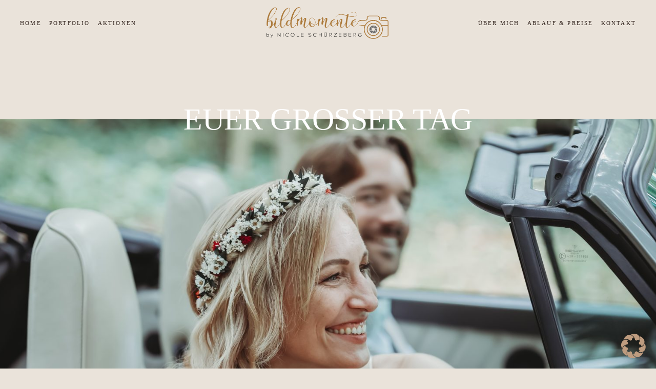

--- FILE ---
content_type: text/javascript
request_url: https://bildmomente-fotografie.com/wp-content/plugins/flo-gutenberg-blocks/src/blocks/slider-block/slick.min.js?ver=1.2.4
body_size: 16620
content:
/*
     _ _      _       _
 ___| (_) ___| | __  (_)___
/ __| | |/ __| |/ /  | / __|
\__ \ | | (__|   < _ | \__ \
|___/_|_|\___|_|\_(_)/ |___/
                   |__/

 Version: 1.9.0
  Author: Ken Wheeler
 Website: http://kenwheeler.github.io
    Docs: http://kenwheeler.github.io/slick
    Repo: http://github.com/kenwheeler/slick
  Issues: http://github.com/kenwheeler/slick/issues

 */
(function (i) {
	'use strict';
	'function' === typeof define && define.amd
		? define(['jquery'], i)
		: 'undefined' !== typeof exports
		? (module.exports = i(require('jquery')))
		: i(jQuery);
})(function (i) {
	'use strict';
	var e = window.Slick || {};
	(e = (function () {
		function e(e, o) {
			var s,
				n = this;
			(n.defaults = {
				accessibility: !0,
				adaptiveHeight: !1,
				appendArrows: i(e),
				appendDots: i(e),
				arrows: !0,
				asNavFor: null,
				prevArrow:
					'<button class="slick-prev" aria-label="Previous" type="button">Previous</button>',
				nextArrow:
					'<button class="slick-next" aria-label="Next" type="button">Next</button>',
				autoplay: !1,
				autoplaySpeed: 3e3,
				centerMode: !1,
				centerPadding: '50px',
				cssEase: 'ease',
				customPaging: function (e, t) {
					return i('<button type="button" />').text(t + 1);
				},
				dots: !1,
				dotsClass: 'slick-dots',
				draggable: !0,
				easing: 'linear',
				edgeFriction: 0.35,
				fade: !1,
				focusOnSelect: !1,
				focusOnChange: !1,
				infinite: !0,
				initialSlide: 0,
				lazyLoad: 'ondemand',
				mobileFirst: !1,
				pauseOnHover: !0,
				pauseOnFocus: !0,
				pauseOnDotsHover: !1,
				respondTo: 'window',
				responsive: null,
				rows: 1,
				rtl: !1,
				slide: '',
				slidesPerRow: 1,
				slidesToShow: 1,
				slidesToScroll: 1,
				speed: 500,
				swipe: !0,
				swipeToSlide: !1,
				touchMove: !0,
				touchThreshold: 5,
				useCSS: !0,
				useTransform: !0,
				variableWidth: !1,
				vertical: !1,
				verticalSwiping: !1,
				waitForAnimate: !0,
				zIndex: 1e3,
			}),
				(n.initials = {
					animating: !1,
					dragging: !1,
					autoPlayTimer: null,
					currentDirection: 0,
					currentLeft: null,
					currentSlide: 0,
					direction: 1,
					$dots: null,
					listWidth: null,
					listHeight: null,
					loadIndex: 0,
					$nextArrow: null,
					$prevArrow: null,
					scrolling: !1,
					slideCount: null,
					slideWidth: null,
					$slideTrack: null,
					$slides: null,
					sliding: !1,
					slideOffset: 0,
					swipeLeft: null,
					swiping: !1,
					$list: null,
					touchObject: {},
					transformsEnabled: !1,
					unslicked: !1,
				}),
				i.extend(n, n.initials),
				(n.activeBreakpoint = null),
				(n.animType = null),
				(n.animProp = null),
				(n.breakpoints = []),
				(n.breakpointSettings = []),
				(n.cssTransitions = !1),
				(n.focussed = !1),
				(n.interrupted = !1),
				(n.hidden = 'hidden'),
				(n.paused = !0),
				(n.positionProp = null),
				(n.respondTo = null),
				(n.rowCount = 1),
				(n.shouldClick = !0),
				(n.$slider = i(e)),
				(n.$slidesCache = null),
				(n.transformType = null),
				(n.transitionType = null),
				(n.visibilityChange = 'visibilitychange'),
				(n.windowWidth = 0),
				(n.windowTimer = null),
				(s = i(e).data('slick') || {}),
				(n.options = i.extend({}, n.defaults, o, s)),
				(n.currentSlide = n.options.initialSlide),
				(n.originalSettings = n.options),
				'undefined' !== typeof document.mozHidden
					? ((n.hidden = 'mozHidden'),
					  (n.visibilityChange = 'mozvisibilitychange'))
					: 'undefined' !== typeof document.webkitHidden &&
					  ((n.hidden = 'webkitHidden'),
					  (n.visibilityChange = 'webkitvisibilitychange')),
				(n.autoPlay = i.proxy(n.autoPlay, n)),
				(n.autoPlayClear = i.proxy(n.autoPlayClear, n)),
				(n.autoPlayIterator = i.proxy(n.autoPlayIterator, n)),
				(n.changeSlide = i.proxy(n.changeSlide, n)),
				(n.clickHandler = i.proxy(n.clickHandler, n)),
				(n.selectHandler = i.proxy(n.selectHandler, n)),
				(n.setPosition = i.proxy(n.setPosition, n)),
				(n.swipeHandler = i.proxy(n.swipeHandler, n)),
				(n.dragHandler = i.proxy(n.dragHandler, n)),
				(n.keyHandler = i.proxy(n.keyHandler, n)),
				(n.instanceUid = t++),
				(n.htmlExpr = /^(?:\s*(<[\w\W]+>)[^>]*)$/),
				n.registerBreakpoints(),
				n.init(!0);
		}
		var t = 0;
		return e;
	})()),
		(e.prototype.activateADA = function () {
			var i = this;
			i.$slideTrack
				.find('.slick-active')
				.attr({'aria-hidden': 'false'})
				.find('a, input, button, select')
				.attr({tabindex: '0'});
		}),
		(e.prototype.addSlide = e.prototype.slickAdd = function (e, t, o) {
			var s = this;
			if ('boolean' === typeof t) (o = t), (t = null);
			else if (t < 0 || t >= s.slideCount) return !1;
			s.unload(),
				'number' === typeof t
					? 0 === t && 0 === s.$slides.length
						? i(e).appendTo(s.$slideTrack)
						: o
						? i(e).insertBefore(s.$slides.eq(t))
						: i(e).insertAfter(s.$slides.eq(t))
					: o === !0
					? i(e).prependTo(s.$slideTrack)
					: i(e).appendTo(s.$slideTrack),
				(s.$slides = s.$slideTrack.children(this.options.slide)),
				s.$slideTrack.children(this.options.slide).detach(),
				s.$slideTrack.append(s.$slides),
				s.$slides.each(function (e, t) {
					i(t).attr('data-slick-index', e);
				}),
				(s.$slidesCache = s.$slides),
				s.reinit();
		}),
		(e.prototype.animateHeight = function () {
			var i = this;
			if (
				1 === i.options.slidesToShow &&
				i.options.adaptiveHeight === !0 &&
				i.options.vertical === !1
			) {
				var e = i.$slides.eq(i.currentSlide).outerHeight(!0);
				i.$list.animate({height: e}, i.options.speed);
			}
		}),
		(e.prototype.animateSlide = function (e, t) {
			var o = {},
				s = this;
			s.animateHeight(),
				s.options.rtl === !0 && s.options.vertical === !1 && (e = -e),
				s.transformsEnabled === !1
					? s.options.vertical === !1
						? s.$slideTrack.animate(
								{left: e},
								s.options.speed,
								s.options.easing,
								t
						  )
						: s.$slideTrack.animate(
								{top: e},
								s.options.speed,
								s.options.easing,
								t
						  )
					: s.cssTransitions === !1
					? (s.options.rtl === !0 && (s.currentLeft = -s.currentLeft),
					  i({animStart: s.currentLeft}).animate(
							{animStart: e},
							{
								duration: s.options.speed,
								easing: s.options.easing,
								step: function (i) {
									(i = Math.ceil(i)),
										s.options.vertical === !1
											? ((o[s.animType] = 'translate(' + i + 'px, 0px)'),
											  s.$slideTrack.css(o))
											: ((o[s.animType] = 'translate(0px,' + i + 'px)'),
											  s.$slideTrack.css(o));
								},
								complete: function () {
									t && t.call();
								},
							}
					  ))
					: (s.applyTransition(),
					  (e = Math.ceil(e)),
					  s.options.vertical === !1
							? (o[s.animType] = 'translate3d(' + e + 'px, 0px, 0px)')
							: (o[s.animType] = 'translate3d(0px,' + e + 'px, 0px)'),
					  s.$slideTrack.css(o),
					  t &&
							setTimeout(function () {
								s.disableTransition(), t.call();
							}, s.options.speed));
		}),
		(e.prototype.getNavTarget = function () {
			var e = this,
				t = e.options.asNavFor;
			return t && null !== t && (t = i(t).not(e.$slider)), t;
		}),
		(e.prototype.asNavFor = function (e) {
			var t = this,
				o = t.getNavTarget();
			null !== o &&
				'object' === typeof o &&
				o.each(function () {
					var t = i(this).slick('getSlick');
					t.unslicked || t.slideHandler(e, !0);
				});
		}),
		(e.prototype.applyTransition = function (i) {
			var e = this,
				t = {};
			e.options.fade === !1
				? (t[e.transitionType] =
						e.transformType + ' ' + e.options.speed + 'ms ' + e.options.cssEase)
				: (t[e.transitionType] =
						'opacity ' + e.options.speed + 'ms ' + e.options.cssEase),
				e.options.fade === !1 ? e.$slideTrack.css(t) : e.$slides.eq(i).css(t);
		}),
		(e.prototype.autoPlay = function () {
			var i = this;
			i.autoPlayClear(),
				i.slideCount > i.options.slidesToShow &&
					(i.autoPlayTimer = setInterval(
						i.autoPlayIterator,
						i.options.autoplaySpeed
					));
		}),
		(e.prototype.autoPlayClear = function () {
			var i = this;
			i.autoPlayTimer && clearInterval(i.autoPlayTimer);
		}),
		(e.prototype.autoPlayIterator = function () {
			var i = this,
				e = i.currentSlide + i.options.slidesToScroll;
			i.paused ||
				i.interrupted ||
				i.focussed ||
				(i.options.infinite === !1 &&
					(1 === i.direction && i.currentSlide + 1 === i.slideCount - 1
						? (i.direction = 0)
						: 0 === i.direction &&
						  ((e = i.currentSlide - i.options.slidesToScroll),
						  i.currentSlide - 1 === 0 && (i.direction = 1))),
				i.slideHandler(e));
		}),
		(e.prototype.buildArrows = function () {
			var e = this;
			e.options.arrows === !0 &&
				((e.$prevArrow = i(e.options.prevArrow).addClass('slick-arrow')),
				(e.$nextArrow = i(e.options.nextArrow).addClass('slick-arrow')),
				e.slideCount > e.options.slidesToShow
					? (e.$prevArrow
							.removeClass('slick-hidden')
							.removeAttr('aria-hidden tabindex'),
					  e.$nextArrow
							.removeClass('slick-hidden')
							.removeAttr('aria-hidden tabindex'),
					  e.htmlExpr.test(e.options.prevArrow) &&
							e.$prevArrow.prependTo(e.options.appendArrows),
					  e.htmlExpr.test(e.options.nextArrow) &&
							e.$nextArrow.appendTo(e.options.appendArrows),
					  e.options.infinite !== !0 &&
							e.$prevArrow
								.addClass('slick-disabled')
								.attr('aria-disabled', 'true'))
					: e.$prevArrow
							.add(e.$nextArrow)
							.addClass('slick-hidden')
							.attr({'aria-disabled': 'true', tabindex: '-1'}));
		}),
		(e.prototype.buildDots = function () {
			var e,
				t,
				o = this;
			if (o.options.dots === !0 && o.slideCount > o.options.slidesToShow) {
				for (
					o.$slider.addClass('slick-dotted'),
						t = i('<ul />').addClass(o.options.dotsClass),
						e = 0;
					e <= o.getDotCount();
					e += 1
				)
					t.append(i('<li />').append(o.options.customPaging.call(this, o, e)));
				(o.$dots = t.appendTo(o.options.appendDots)),
					o.$dots.find('li').first().addClass('slick-active');
			}
		}),
		(e.prototype.buildOut = function () {
			var e = this;
			(e.$slides = e.$slider
				.children(e.options.slide + ':not(.slick-cloned)')
				.addClass('slick-slide')),
				(e.slideCount = e.$slides.length),
				e.$slides.each(function (e, t) {
					i(t)
						.attr('data-slick-index', e)
						.data('originalStyling', i(t).attr('style') || '');
				}),
				e.$slider.addClass('slick-slider'),
				(e.$slideTrack =
					0 === e.slideCount
						? i('<div class="slick-track"/>').appendTo(e.$slider)
						: e.$slides.wrapAll('<div class="slick-track"/>').parent()),
				(e.$list = e.$slideTrack.wrap('<div class="slick-list"/>').parent()),
				e.$slideTrack.css('opacity', 0),
				(e.options.centerMode !== !0 && e.options.swipeToSlide !== !0) ||
					(e.options.slidesToScroll = 1),
				i('img[data-lazy]', e.$slider).not('[src]').addClass('slick-loading'),
				e.setupInfinite(),
				e.buildArrows(),
				e.buildDots(),
				e.updateDots(),
				e.setSlideClasses(
					'number' === typeof e.currentSlide ? e.currentSlide : 0
				),
				e.options.draggable === !0 && e.$list.addClass('draggable');
		}),
		(e.prototype.buildRows = function () {
			var i,
				e,
				t,
				o,
				s,
				n,
				r,
				l = this;
			if (
				((o = document.createDocumentFragment()),
				(n = l.$slider.children()),
				l.options.rows > 0)
			) {
				for (
					r = l.options.slidesPerRow * l.options.rows,
						s = Math.ceil(n.length / r),
						i = 0;
					i < s;
					i++
				) {
					var d = document.createElement('div');
					for (e = 0; e < l.options.rows; e++) {
						var a = document.createElement('div');
						for (t = 0; t < l.options.slidesPerRow; t++) {
							var c = i * r + (e * l.options.slidesPerRow + t);
							n.get(c) && a.appendChild(n.get(c));
						}
						d.appendChild(a);
					}
					o.appendChild(d);
				}
				l.$slider.empty().append(o),
					l.$slider
						.children()
						.children()
						.children()
						.css({
							width: 100 / l.options.slidesPerRow + '%',
							display: 'inline-block',
						});
			}
		}),
		(e.prototype.checkResponsive = function (e, t) {
			var o,
				s,
				n,
				r = this,
				l = !1,
				d = r.$slider.width(),
				a = window.innerWidth || i(window).width();
			if (
				('window' === r.respondTo
					? (n = a)
					: 'slider' === r.respondTo
					? (n = d)
					: 'min' === r.respondTo && (n = Math.min(a, d)),
				r.options.responsive &&
					r.options.responsive.length &&
					null !== r.options.responsive)
			) {
				s = null;
				for (o in r.breakpoints)
					r.breakpoints.hasOwnProperty(o) &&
						(r.originalSettings.mobileFirst === !1
							? n < r.breakpoints[o] && (s = r.breakpoints[o])
							: n > r.breakpoints[o] && (s = r.breakpoints[o]));
				null !== s
					? null !== r.activeBreakpoint
						? (s !== r.activeBreakpoint || t) &&
						  ((r.activeBreakpoint = s),
						  'unslick' === r.breakpointSettings[s]
								? r.unslick(s)
								: ((r.options = i.extend(
										{},
										r.originalSettings,
										r.breakpointSettings[s]
								  )),
								  e === !0 && (r.currentSlide = r.options.initialSlide),
								  r.refresh(e)),
						  (l = s))
						: ((r.activeBreakpoint = s),
						  'unslick' === r.breakpointSettings[s]
								? r.unslick(s)
								: ((r.options = i.extend(
										{},
										r.originalSettings,
										r.breakpointSettings[s]
								  )),
								  e === !0 && (r.currentSlide = r.options.initialSlide),
								  r.refresh(e)),
						  (l = s))
					: null !== r.activeBreakpoint &&
					  ((r.activeBreakpoint = null),
					  (r.options = r.originalSettings),
					  e === !0 && (r.currentSlide = r.options.initialSlide),
					  r.refresh(e),
					  (l = s)),
					e || l === !1 || r.$slider.trigger('breakpoint', [r, l]);
			}
		}),
		(e.prototype.changeSlide = function (e, t) {
			var o,
				s,
				n,
				r = this,
				l = i(e.currentTarget);
			switch (
				(l.is('a') && e.preventDefault(),
				l.is('li') || (l = l.closest('li')),
				(n = r.slideCount % r.options.slidesToScroll !== 0),
				(o = n
					? 0
					: (r.slideCount - r.currentSlide) % r.options.slidesToScroll),
				e.data.message)
			) {
				case 'previous':
					(s = 0 === o ? r.options.slidesToScroll : r.options.slidesToShow - o),
						r.slideCount > r.options.slidesToShow &&
							r.slideHandler(r.currentSlide - s, !1, t);
					break;
				case 'next':
					(s = 0 === o ? r.options.slidesToScroll : o),
						r.slideCount > r.options.slidesToShow &&
							r.slideHandler(r.currentSlide + s, !1, t);
					break;
				case 'index':
					var d =
						0 === e.data.index
							? 0
							: e.data.index || l.index() * r.options.slidesToScroll;
					r.slideHandler(r.checkNavigable(d), !1, t),
						l.children().trigger('focus');
					break;
				default:
					return;
			}
		}),
		(e.prototype.checkNavigable = function (i) {
			var e,
				t,
				o = this;
			if (((e = o.getNavigableIndexes()), (t = 0), i > e[e.length - 1]))
				i = e[e.length - 1];
			else
				for (var s in e) {
					if (i < e[s]) {
						i = t;
						break;
					}
					t = e[s];
				}
			return i;
		}),
		(e.prototype.cleanUpEvents = function () {
			var e = this;
			e.options.dots &&
				null !== e.$dots &&
				(i('li', e.$dots)
					.off('click.slick', e.changeSlide)
					.off('mouseenter.slick', i.proxy(e.interrupt, e, !0))
					.off('mouseleave.slick', i.proxy(e.interrupt, e, !1)),
				e.options.accessibility === !0 &&
					e.$dots.off('keydown.slick', e.keyHandler)),
				e.$slider.off('focus.slick blur.slick'),
				e.options.arrows === !0 &&
					e.slideCount > e.options.slidesToShow &&
					(e.$prevArrow && e.$prevArrow.off('click.slick', e.changeSlide),
					e.$nextArrow && e.$nextArrow.off('click.slick', e.changeSlide),
					e.options.accessibility === !0 &&
						(e.$prevArrow && e.$prevArrow.off('keydown.slick', e.keyHandler),
						e.$nextArrow && e.$nextArrow.off('keydown.slick', e.keyHandler))),
				e.$list.off('touchstart.slick mousedown.slick', e.swipeHandler),
				e.$list.off('touchmove.slick mousemove.slick', e.swipeHandler),
				e.$list.off('touchend.slick mouseup.slick', e.swipeHandler),
				e.$list.off('touchcancel.slick mouseleave.slick', e.swipeHandler),
				e.$list.off('click.slick', e.clickHandler),
				i(document).off(e.visibilityChange, e.visibility),
				e.cleanUpSlideEvents(),
				e.options.accessibility === !0 &&
					e.$list.off('keydown.slick', e.keyHandler),
				e.options.focusOnSelect === !0 &&
					i(e.$slideTrack).children().off('click.slick', e.selectHandler),
				i(window).off(
					'orientationchange.slick.slick-' + e.instanceUid,
					e.orientationChange
				),
				i(window).off('resize.slick.slick-' + e.instanceUid, e.resize),
				i('[draggable!=true]', e.$slideTrack).off(
					'dragstart',
					e.preventDefault
				),
				i(window).off('load.slick.slick-' + e.instanceUid, e.setPosition);
		}),
		(e.prototype.cleanUpSlideEvents = function () {
			var e = this;
			e.$list.off('mouseenter.slick', i.proxy(e.interrupt, e, !0)),
				e.$list.off('mouseleave.slick', i.proxy(e.interrupt, e, !1));
		}),
		(e.prototype.cleanUpRows = function () {
			var i,
				e = this;
			e.options.rows > 0 &&
				((i = e.$slides.children().children()),
				i.removeAttr('style'),
				e.$slider.empty().append(i));
		}),
		(e.prototype.clickHandler = function (i) {
			var e = this;
			e.shouldClick === !1 &&
				(i.stopImmediatePropagation(), i.stopPropagation(), i.preventDefault());
		}),
		(e.prototype.destroy = function (e) {
			var t = this;
			t.autoPlayClear(),
				(t.touchObject = {}),
				t.cleanUpEvents(),
				i('.slick-cloned', t.$slider).detach(),
				t.$dots && t.$dots.remove(),
				t.$prevArrow &&
					t.$prevArrow.length &&
					(t.$prevArrow
						.removeClass('slick-disabled slick-arrow slick-hidden')
						.removeAttr('aria-hidden aria-disabled tabindex')
						.css('display', ''),
					t.htmlExpr.test(t.options.prevArrow) && t.$prevArrow.remove()),
				t.$nextArrow &&
					t.$nextArrow.length &&
					(t.$nextArrow
						.removeClass('slick-disabled slick-arrow slick-hidden')
						.removeAttr('aria-hidden aria-disabled tabindex')
						.css('display', ''),
					t.htmlExpr.test(t.options.nextArrow) && t.$nextArrow.remove()),
				t.$slides &&
					(t.$slides
						.removeClass(
							'slick-slide slick-active slick-center slick-visible slick-current'
						)
						.removeAttr('aria-hidden')
						.removeAttr('data-slick-index')
						.each(function () {
							i(this).attr('style', i(this).data('originalStyling'));
						}),
					t.$slideTrack.children(this.options.slide).detach(),
					t.$slideTrack.detach(),
					t.$list.detach(),
					t.$slider.append(t.$slides)),
				t.cleanUpRows(),
				t.$slider.removeClass('slick-slider'),
				t.$slider.removeClass('slick-initialized'),
				t.$slider.removeClass('slick-dotted'),
				(t.unslicked = !0),
				e || t.$slider.trigger('destroy', [t]);
		}),
		(e.prototype.disableTransition = function (i) {
			var e = this,
				t = {};
			(t[e.transitionType] = ''),
				e.options.fade === !1 ? e.$slideTrack.css(t) : e.$slides.eq(i).css(t);
		}),
		(e.prototype.fadeSlide = function (i, e) {
			var t = this;
			t.cssTransitions === !1
				? (t.$slides.eq(i).css({zIndex: t.options.zIndex}),
				  t.$slides
						.eq(i)
						.animate({opacity: 1}, t.options.speed, t.options.easing, e))
				: (t.applyTransition(i),
				  t.$slides.eq(i).css({opacity: 1, zIndex: t.options.zIndex}),
				  e &&
						setTimeout(function () {
							t.disableTransition(i), e.call();
						}, t.options.speed));
		}),
		(e.prototype.fadeSlideOut = function (i) {
			var e = this;
			e.cssTransitions === !1
				? e.$slides
						.eq(i)
						.animate(
							{opacity: 0, zIndex: e.options.zIndex - 2},
							e.options.speed,
							e.options.easing
						)
				: (e.applyTransition(i),
				  e.$slides.eq(i).css({opacity: 0, zIndex: e.options.zIndex - 2}));
		}),
		(e.prototype.filterSlides = e.prototype.slickFilter = function (i) {
			var e = this;
			null !== i &&
				((e.$slidesCache = e.$slides),
				e.unload(),
				e.$slideTrack.children(this.options.slide).detach(),
				e.$slidesCache.filter(i).appendTo(e.$slideTrack),
				e.reinit());
		}),
		(e.prototype.focusHandler = function () {
			var e = this;
			e.$slider
				.off('focus.slick blur.slick')
				.on('focus.slick', '*', function (t) {
					var o = i(this);
					setTimeout(function () {
						e.options.pauseOnFocus &&
							o.is(':focus') &&
							((e.focussed = !0), e.autoPlay());
					}, 0);
				})
				.on('blur.slick', '*', function (t) {
					i(this);
					e.options.pauseOnFocus && ((e.focussed = !1), e.autoPlay());
				});
		}),
		(e.prototype.getCurrent = e.prototype.slickCurrentSlide = function () {
			var i = this;
			return i.currentSlide;
		}),
		(e.prototype.getDotCount = function () {
			var i = this,
				e = 0,
				t = 0,
				o = 0;
			if (i.options.infinite === !0)
				if (i.slideCount <= i.options.slidesToShow) ++o;
				else
					for (; e < i.slideCount; )
						++o,
							(e = t + i.options.slidesToScroll),
							(t +=
								i.options.slidesToScroll <= i.options.slidesToShow
									? i.options.slidesToScroll
									: i.options.slidesToShow);
			else if (i.options.centerMode === !0) o = i.slideCount;
			else if (i.options.asNavFor)
				for (; e < i.slideCount; )
					++o,
						(e = t + i.options.slidesToScroll),
						(t +=
							i.options.slidesToScroll <= i.options.slidesToShow
								? i.options.slidesToScroll
								: i.options.slidesToShow);
			else
				o =
					1 +
					Math.ceil(
						(i.slideCount - i.options.slidesToShow) / i.options.slidesToScroll
					);
			return o - 1;
		}),
		(e.prototype.getLeft = function (i) {
			var e,
				t,
				o,
				s,
				n = this,
				r = 0;
			return (
				(n.slideOffset = 0),
				(t = n.$slides.first().outerHeight(!0)),
				n.options.infinite === !0
					? (n.slideCount > n.options.slidesToShow &&
							((n.slideOffset = n.slideWidth * n.options.slidesToShow * -1),
							(s = -1),
							n.options.vertical === !0 &&
								n.options.centerMode === !0 &&
								(2 === n.options.slidesToShow
									? (s = -1.5)
									: 1 === n.options.slidesToShow && (s = -2)),
							(r = t * n.options.slidesToShow * s)),
					  n.slideCount % n.options.slidesToScroll !== 0 &&
							i + n.options.slidesToScroll > n.slideCount &&
							n.slideCount > n.options.slidesToShow &&
							(i > n.slideCount
								? ((n.slideOffset =
										(n.options.slidesToShow - (i - n.slideCount)) *
										n.slideWidth *
										-1),
								  (r = (n.options.slidesToShow - (i - n.slideCount)) * t * -1))
								: ((n.slideOffset =
										(n.slideCount % n.options.slidesToScroll) *
										n.slideWidth *
										-1),
								  (r = (n.slideCount % n.options.slidesToScroll) * t * -1))))
					: i + n.options.slidesToShow > n.slideCount &&
					  ((n.slideOffset =
							(i + n.options.slidesToShow - n.slideCount) * n.slideWidth),
					  (r = (i + n.options.slidesToShow - n.slideCount) * t)),
				n.slideCount <= n.options.slidesToShow &&
					((n.slideOffset = 0), (r = 0)),
				n.options.centerMode === !0 && n.slideCount <= n.options.slidesToShow
					? (n.slideOffset =
							(n.slideWidth * Math.floor(n.options.slidesToShow)) / 2 -
							(n.slideWidth * n.slideCount) / 2)
					: n.options.centerMode === !0 && n.options.infinite === !0
					? (n.slideOffset +=
							n.slideWidth * Math.floor(n.options.slidesToShow / 2) -
							n.slideWidth)
					: n.options.centerMode === !0 &&
					  ((n.slideOffset = 0),
					  (n.slideOffset +=
							n.slideWidth * Math.floor(n.options.slidesToShow / 2))),
				(e =
					n.options.vertical === !1
						? i * n.slideWidth * -1 + n.slideOffset
						: i * t * -1 + r),
				n.options.variableWidth === !0 &&
					((o =
						n.slideCount <= n.options.slidesToShow || n.options.infinite === !1
							? n.$slideTrack.children('.slick-slide').eq(i)
							: n.$slideTrack
									.children('.slick-slide')
									.eq(i + n.options.slidesToShow)),
					(e =
						n.options.rtl === !0
							? o[0]
								? (n.$slideTrack.width() - o[0].offsetLeft - o.width()) * -1
								: 0
							: o[0]
							? o[0].offsetLeft * -1
							: 0),
					n.options.centerMode === !0 &&
						((o =
							n.slideCount <= n.options.slidesToShow ||
							n.options.infinite === !1
								? n.$slideTrack.children('.slick-slide').eq(i)
								: n.$slideTrack
										.children('.slick-slide')
										.eq(i + n.options.slidesToShow + 1)),
						(e =
							n.options.rtl === !0
								? o[0]
									? (n.$slideTrack.width() - o[0].offsetLeft - o.width()) * -1
									: 0
								: o[0]
								? o[0].offsetLeft * -1
								: 0),
						(e += (n.$list.width() - o.outerWidth()) / 2))),
				e
			);
		}),
		(e.prototype.getOption = e.prototype.slickGetOption = function (i) {
			var e = this;
			return e.options[i];
		}),
		(e.prototype.getNavigableIndexes = function () {
			var i,
				e = this,
				t = 0,
				o = 0,
				s = [];
			for (
				e.options.infinite === !1
					? (i = e.slideCount)
					: ((t = e.options.slidesToScroll * -1),
					  (o = e.options.slidesToScroll * -1),
					  (i = 2 * e.slideCount));
				t < i;

			)
				s.push(t),
					(t = o + e.options.slidesToScroll),
					(o +=
						e.options.slidesToScroll <= e.options.slidesToShow
							? e.options.slidesToScroll
							: e.options.slidesToShow);
			return s;
		}),
		(e.prototype.getSlick = function () {
			return this;
		}),
		(e.prototype.getSlideCount = function () {
			var e,
				t,
				o,
				s,
				n = this;
			return (
				(s = n.options.centerMode === !0 ? Math.floor(n.$list.width() / 2) : 0),
				(o = n.swipeLeft * -1 + s),
				n.options.swipeToSlide === !0
					? (n.$slideTrack.find('.slick-slide').each(function (e, s) {
							var r, l, d;
							if (
								((r = i(s).outerWidth()),
								(l = s.offsetLeft),
								n.options.centerMode !== !0 && (l += r / 2),
								(d = l + r),
								o < d)
							)
								return (t = s), !1;
					  }),
					  (e = Math.abs(i(t).attr('data-slick-index') - n.currentSlide) || 1))
					: n.options.slidesToScroll
			);
		}),
		(e.prototype.goTo = e.prototype.slickGoTo = function (i, e) {
			var t = this;
			t.changeSlide({data: {message: 'index', index: parseInt(i)}}, e);
		}),
		(e.prototype.init = function (e) {
			var t = this;
			i(t.$slider).hasClass('slick-initialized') ||
				(i(t.$slider).addClass('slick-initialized'),
				t.buildRows(),
				t.buildOut(),
				t.setProps(),
				t.startLoad(),
				t.loadSlider(),
				t.initializeEvents(),
				t.updateArrows(),
				t.updateDots(),
				t.checkResponsive(!0),
				t.focusHandler()),
				e && t.$slider.trigger('init', [t]),
				t.options.accessibility === !0 && t.initADA(),
				t.options.autoplay && ((t.paused = !1), t.autoPlay());
		}),
		(e.prototype.initADA = function () {
			var e = this,
				t = Math.ceil(e.slideCount / e.options.slidesToShow),
				o = e.getNavigableIndexes().filter(function (i) {
					return i >= 0 && i < e.slideCount;
				});
			e.$slides
				.add(e.$slideTrack.find('.slick-cloned'))
				.attr({'aria-hidden': 'true', tabindex: '-1'})
				.find('a, input, button, select')
				.attr({tabindex: '-1'}),
				null !== e.$dots &&
					(e.$slides
						.not(e.$slideTrack.find('.slick-cloned'))
						.each(function (t) {
							var s = o.indexOf(t);
							if (
								(i(this).attr({
									role: 'tabpanel',
									id: 'slick-slide' + e.instanceUid + t,
									tabindex: -1,
								}),
								s !== -1)
							) {
								var n = 'slick-slide-control' + e.instanceUid + s;
								i('#' + n).length && i(this).attr({'aria-describedby': n});
							}
						}),
					e.$dots
						.attr('role', 'tablist')
						.find('li')
						.each(function (s) {
							var n = o[s];
							i(this).attr({role: 'presentation'}),
								i(this)
									.find('button')
									.first()
									.attr({
										role: 'tab',
										id: 'slick-slide-control' + e.instanceUid + s,
										'aria-controls': 'slick-slide' + e.instanceUid + n,
										'aria-label': s + 1 + ' of ' + t,
										'aria-selected': null,
										tabindex: '-1',
									});
						})
						.eq(e.currentSlide)
						.find('button')
						.attr({'aria-selected': 'true', tabindex: '0'})
						.end());
			for (var s = e.currentSlide, n = s + e.options.slidesToShow; s < n; s++)
				e.options.focusOnChange
					? e.$slides.eq(s).attr({tabindex: '0'})
					: e.$slides.eq(s).removeAttr('tabindex');
			e.activateADA();
		}),
		(e.prototype.initArrowEvents = function () {
			var i = this;
			i.options.arrows === !0 &&
				i.slideCount > i.options.slidesToShow &&
				(i.$prevArrow
					.off('click.slick')
					.on('click.slick', {message: 'previous'}, i.changeSlide),
				i.$nextArrow
					.off('click.slick')
					.on('click.slick', {message: 'next'}, i.changeSlide),
				i.options.accessibility === !0 &&
					(i.$prevArrow.on('keydown.slick', i.keyHandler),
					i.$nextArrow.on('keydown.slick', i.keyHandler)));
		}),
		(e.prototype.initDotEvents = function () {
			var e = this;
			e.options.dots === !0 &&
				e.slideCount > e.options.slidesToShow &&
				(i('li', e.$dots).on('click.slick', {message: 'index'}, e.changeSlide),
				e.options.accessibility === !0 &&
					e.$dots.on('keydown.slick', e.keyHandler)),
				e.options.dots === !0 &&
					e.options.pauseOnDotsHover === !0 &&
					e.slideCount > e.options.slidesToShow &&
					i('li', e.$dots)
						.on('mouseenter.slick', i.proxy(e.interrupt, e, !0))
						.on('mouseleave.slick', i.proxy(e.interrupt, e, !1));
		}),
		(e.prototype.initSlideEvents = function () {
			var e = this;
			e.options.pauseOnHover &&
				(e.$list.on('mouseenter.slick', i.proxy(e.interrupt, e, !0)),
				e.$list.on('mouseleave.slick', i.proxy(e.interrupt, e, !1)));
		}),
		(e.prototype.initializeEvents = function () {
			var e = this;
			e.initArrowEvents(),
				e.initDotEvents(),
				e.initSlideEvents(),
				e.$list.on(
					'touchstart.slick mousedown.slick',
					{action: 'start'},
					e.swipeHandler
				),
				e.$list.on(
					'touchmove.slick mousemove.slick',
					{action: 'move'},
					e.swipeHandler
				),
				e.$list.on(
					'touchend.slick mouseup.slick',
					{action: 'end'},
					e.swipeHandler
				),
				e.$list.on(
					'touchcancel.slick mouseleave.slick',
					{action: 'end'},
					e.swipeHandler
				),
				e.$list.on('click.slick', e.clickHandler),
				i(document).on(e.visibilityChange, i.proxy(e.visibility, e)),
				e.options.accessibility === !0 &&
					e.$list.on('keydown.slick', e.keyHandler),
				e.options.focusOnSelect === !0 &&
					i(e.$slideTrack).children().on('click.slick', e.selectHandler),
				i(window).on(
					'orientationchange.slick.slick-' + e.instanceUid,
					i.proxy(e.orientationChange, e)
				),
				i(window).on(
					'resize.slick.slick-' + e.instanceUid,
					i.proxy(e.resize, e)
				),
				i('[draggable!=true]', e.$slideTrack).on('dragstart', e.preventDefault),
				i(window).on('load.slick.slick-' + e.instanceUid, e.setPosition),
				i(e.setPosition);
		}),
		(e.prototype.initUI = function () {
			var i = this;
			i.options.arrows === !0 &&
				i.slideCount > i.options.slidesToShow &&
				(i.$prevArrow.show(), i.$nextArrow.show()),
				i.options.dots === !0 &&
					i.slideCount > i.options.slidesToShow &&
					i.$dots.show();
		}),
		(e.prototype.keyHandler = function (i) {
			var e = this;
			i.target.tagName.match('TEXTAREA|INPUT|SELECT') ||
				(37 === i.keyCode && e.options.accessibility === !0
					? e.changeSlide({
							data: {message: e.options.rtl === !0 ? 'next' : 'previous'},
					  })
					: 39 === i.keyCode &&
					  e.options.accessibility === !0 &&
					  e.changeSlide({
							data: {message: e.options.rtl === !0 ? 'previous' : 'next'},
					  }));
		}),
		(e.prototype.lazyLoad = function () {
			function e(e) {
				i('img[data-lazy]', e).each(function () {
					var e = i(this),
						t = i(this).attr('data-lazy'),
						o = i(this).attr('data-srcset'),
						s = i(this).attr('data-sizes') || r.$slider.attr('data-sizes'),
						n = document.createElement('img');
					(n.onload = function () {
						e.animate({opacity: 0}, 100, function () {
							o && (e.attr('srcset', o), s && e.attr('sizes', s)),
								e.attr('src', t).animate({opacity: 1}, 200, function () {
									e.removeAttr('data-lazy data-srcset data-sizes').removeClass(
										'slick-loading'
									);
								}),
								r.$slider.trigger('lazyLoaded', [r, e, t]);
						});
					}),
						(n.onerror = function () {
							e
								.removeAttr('data-lazy')
								.removeClass('slick-loading')
								.addClass('slick-lazyload-error'),
								r.$slider.trigger('lazyLoadError', [r, e, t]);
						}),
						(n.src = t);
				});
			}
			var t,
				o,
				s,
				n,
				r = this;
			if (
				(r.options.centerMode === !0
					? r.options.infinite === !0
						? ((s = r.currentSlide + (r.options.slidesToShow / 2 + 1)),
						  (n = s + r.options.slidesToShow + 2))
						: ((s = Math.max(
								0,
								r.currentSlide - (r.options.slidesToShow / 2 + 1)
						  )),
						  (n = 2 + (r.options.slidesToShow / 2 + 1) + r.currentSlide))
					: ((s = r.options.infinite
							? r.options.slidesToShow + r.currentSlide
							: r.currentSlide),
					  (n = Math.ceil(s + r.options.slidesToShow)),
					  r.options.fade === !0 && (s > 0 && s--, n <= r.slideCount && n++)),
				(t = r.$slider.find('.slick-slide').slice(s, n)),
				'anticipated' === r.options.lazyLoad)
			)
				for (
					var l = s - 1, d = n, a = r.$slider.find('.slick-slide'), c = 0;
					c < r.options.slidesToScroll;
					c++
				)
					l < 0 && (l = r.slideCount - 1),
						(t = t.add(a.eq(l))),
						(t = t.add(a.eq(d))),
						l--,
						d++;
			e(t),
				r.slideCount <= r.options.slidesToShow
					? ((o = r.$slider.find('.slick-slide')), e(o))
					: r.currentSlide >= r.slideCount - r.options.slidesToShow
					? ((o = r.$slider
							.find('.slick-cloned')
							.slice(0, r.options.slidesToShow)),
					  e(o))
					: 0 === r.currentSlide &&
					  ((o = r.$slider
							.find('.slick-cloned')
							.slice(r.options.slidesToShow * -1)),
					  e(o));
		}),
		(e.prototype.loadSlider = function () {
			var i = this;
			i.setPosition(),
				i.$slideTrack.css({opacity: 1}),
				i.$slider.removeClass('slick-loading'),
				i.initUI(),
				'progressive' === i.options.lazyLoad && i.progressiveLazyLoad();
		}),
		(e.prototype.next = e.prototype.slickNext = function () {
			var i = this;
			i.changeSlide({data: {message: 'next'}});
		}),
		(e.prototype.orientationChange = function () {
			var i = this;
			i.checkResponsive(), i.setPosition();
		}),
		(e.prototype.pause = e.prototype.slickPause = function () {
			var i = this;
			i.autoPlayClear(), (i.paused = !0);
		}),
		(e.prototype.play = e.prototype.slickPlay = function () {
			var i = this;
			i.autoPlay(),
				(i.options.autoplay = !0),
				(i.paused = !1),
				(i.focussed = !1),
				(i.interrupted = !1);
		}),
		(e.prototype.postSlide = function (e) {
			var t = this;
			if (
				!t.unslicked &&
				(t.$slider.trigger('afterChange', [t, e]),
				(t.animating = !1),
				t.slideCount > t.options.slidesToShow && t.setPosition(),
				(t.swipeLeft = null),
				t.options.autoplay && t.autoPlay(),
				t.options.accessibility === !0 &&
					(t.initADA(), t.options.focusOnChange))
			) {
				var o = i(t.$slides.get(t.currentSlide));
				o.attr('tabindex', 0).focus();
			}
		}),
		(e.prototype.prev = e.prototype.slickPrev = function () {
			var i = this;
			i.changeSlide({data: {message: 'previous'}});
		}),
		(e.prototype.preventDefault = function (i) {
			i.preventDefault();
		}),
		(e.prototype.progressiveLazyLoad = function (e) {
			e = e || 1;
			var t,
				o,
				s,
				n,
				r,
				l = this,
				d = i('img[data-lazy]', l.$slider);
			d.length
				? ((t = d.first()),
				  (o = t.attr('data-lazy')),
				  (s = t.attr('data-srcset')),
				  (n = t.attr('data-sizes') || l.$slider.attr('data-sizes')),
				  (r = document.createElement('img')),
				  (r.onload = function () {
						s && (t.attr('srcset', s), n && t.attr('sizes', n)),
							t
								.attr('src', o)
								.removeAttr('data-lazy data-srcset data-sizes')
								.removeClass('slick-loading'),
							l.options.adaptiveHeight === !0 && l.setPosition(),
							l.$slider.trigger('lazyLoaded', [l, t, o]),
							l.progressiveLazyLoad();
				  }),
				  (r.onerror = function () {
						e < 3
							? setTimeout(function () {
									l.progressiveLazyLoad(e + 1);
							  }, 500)
							: (t
									.removeAttr('data-lazy')
									.removeClass('slick-loading')
									.addClass('slick-lazyload-error'),
							  l.$slider.trigger('lazyLoadError', [l, t, o]),
							  l.progressiveLazyLoad());
				  }),
				  (r.src = o))
				: l.$slider.trigger('allImagesLoaded', [l]);
		}),
		(e.prototype.refresh = function (e) {
			var t,
				o,
				s = this;
			(o = s.slideCount - s.options.slidesToShow),
				!s.options.infinite && s.currentSlide > o && (s.currentSlide = o),
				s.slideCount <= s.options.slidesToShow && (s.currentSlide = 0),
				(t = s.currentSlide),
				s.destroy(!0),
				i.extend(s, s.initials, {currentSlide: t}),
				s.init(),
				e || s.changeSlide({data: {message: 'index', index: t}}, !1);
		}),
		(e.prototype.registerBreakpoints = function () {
			var e,
				t,
				o,
				s = this,
				n = s.options.responsive || null;
			if ('array' === i.type(n) && n.length) {
				s.respondTo = s.options.respondTo || 'window';
				for (e in n)
					if (((o = s.breakpoints.length - 1), n.hasOwnProperty(e))) {
						for (t = n[e].breakpoint; o >= 0; )
							s.breakpoints[o] &&
								s.breakpoints[o] === t &&
								s.breakpoints.splice(o, 1),
								o--;
						s.breakpoints.push(t), (s.breakpointSettings[t] = n[e].settings);
					}
				s.breakpoints.sort(function (i, e) {
					return s.options.mobileFirst ? i - e : e - i;
				});
			}
		}),
		(e.prototype.reinit = function () {
			var e = this;
			(e.$slides = e.$slideTrack
				.children(e.options.slide)
				.addClass('slick-slide')),
				(e.slideCount = e.$slides.length),
				e.currentSlide >= e.slideCount &&
					0 !== e.currentSlide &&
					(e.currentSlide = e.currentSlide - e.options.slidesToScroll),
				e.slideCount <= e.options.slidesToShow && (e.currentSlide = 0),
				e.registerBreakpoints(),
				e.setProps(),
				e.setupInfinite(),
				e.buildArrows(),
				e.updateArrows(),
				e.initArrowEvents(),
				e.buildDots(),
				e.updateDots(),
				e.initDotEvents(),
				e.cleanUpSlideEvents(),
				e.initSlideEvents(),
				e.checkResponsive(!1, !0),
				e.options.focusOnSelect === !0 &&
					i(e.$slideTrack).children().on('click.slick', e.selectHandler),
				e.setSlideClasses(
					'number' === typeof e.currentSlide ? e.currentSlide : 0
				),
				e.setPosition(),
				e.focusHandler(),
				(e.paused = !e.options.autoplay),
				e.autoPlay(),
				e.$slider.trigger('reInit', [e]);
		}),
		(e.prototype.resize = function () {
			var e = this;
			i(window).width() !== e.windowWidth &&
				(clearTimeout(e.windowDelay),
				(e.windowDelay = window.setTimeout(function () {
					(e.windowWidth = i(window).width()),
						e.checkResponsive(),
						e.unslicked || e.setPosition();
				}, 50)));
		}),
		(e.prototype.removeSlide = e.prototype.slickRemove = function (i, e, t) {
			var o = this;
			return (
				'boolean' === typeof i
					? ((e = i), (i = e === !0 ? 0 : o.slideCount - 1))
					: (i = e === !0 ? --i : i),
				!(o.slideCount < 1 || i < 0 || i > o.slideCount - 1) &&
					(o.unload(),
					t === !0
						? o.$slideTrack.children().remove()
						: o.$slideTrack.children(this.options.slide).eq(i).remove(),
					(o.$slides = o.$slideTrack.children(this.options.slide)),
					o.$slideTrack.children(this.options.slide).detach(),
					o.$slideTrack.append(o.$slides),
					(o.$slidesCache = o.$slides),
					void o.reinit())
			);
		}),
		(e.prototype.setCSS = function (i) {
			var e,
				t,
				o = this,
				s = {};
			o.options.rtl === !0 && (i = -i),
				(e = 'left' === o.positionProp ? Math.ceil(i) + 'px' : '0px'),
				(t = 'top' === o.positionProp ? Math.ceil(i) + 'px' : '0px'),
				(s[o.positionProp] = i),
				o.transformsEnabled === !1
					? o.$slideTrack.css(s)
					: ((s = {}),
					  o.cssTransitions === !1
							? ((s[o.animType] = 'translate(' + e + ', ' + t + ')'),
							  o.$slideTrack.css(s))
							: ((s[o.animType] = 'translate3d(' + e + ', ' + t + ', 0px)'),
							  o.$slideTrack.css(s)));
		}),
		(e.prototype.setDimensions = function () {
			var i = this;
			i.options.vertical === !1
				? i.options.centerMode === !0 &&
				  i.$list.css({padding: '0px ' + i.options.centerPadding})
				: (i.$list.height(
						i.$slides.first().outerHeight(!0) * i.options.slidesToShow
				  ),
				  i.options.centerMode === !0 &&
						i.$list.css({padding: i.options.centerPadding + ' 0px'})),
				(i.listWidth = i.$list.width()),
				(i.listHeight = i.$list.height()),
				i.options.vertical === !1 && i.options.variableWidth === !1
					? ((i.slideWidth = Math.ceil(i.listWidth / i.options.slidesToShow)),
					  i.$slideTrack.width(
							Math.ceil(
								i.slideWidth * i.$slideTrack.children('.slick-slide').length
							)
					  ))
					: i.options.variableWidth === !0
					? i.$slideTrack.width(5e3 * i.slideCount)
					: ((i.slideWidth = Math.ceil(i.listWidth)),
					  i.$slideTrack.height(
							Math.ceil(
								i.$slides.first().outerHeight(!0) *
									i.$slideTrack.children('.slick-slide').length
							)
					  ));
			var e = i.$slides.first().outerWidth(!0) - i.$slides.first().width();
			i.options.variableWidth === !1 &&
				i.$slideTrack.children('.slick-slide').width(i.slideWidth - e);
		}),
		(e.prototype.setFade = function () {
			var e,
				t = this;
			t.$slides.each(function (o, s) {
				(e = t.slideWidth * o * -1),
					t.options.rtl === !0
						? i(s).css({
								position: 'relative',
								right: e,
								top: 0,
								zIndex: t.options.zIndex - 2,
								opacity: 0,
						  })
						: i(s).css({
								position: 'relative',
								left: e,
								top: 0,
								zIndex: t.options.zIndex - 2,
								opacity: 0,
						  });
			}),
				t.$slides
					.eq(t.currentSlide)
					.css({zIndex: t.options.zIndex - 1, opacity: 1});
		}),
		(e.prototype.setHeight = function () {
			var i = this;
			if (
				1 === i.options.slidesToShow &&
				i.options.adaptiveHeight === !0 &&
				i.options.vertical === !1
			) {
				var e = i.$slides.eq(i.currentSlide).outerHeight(!0);
				i.$list.css('height', e);
			}
		}),
		(e.prototype.setOption = e.prototype.slickSetOption = function () {
			var e,
				t,
				o,
				s,
				n,
				r = this,
				l = !1;
			if (
				('object' === i.type(arguments[0])
					? ((o = arguments[0]), (l = arguments[1]), (n = 'multiple'))
					: 'string' === i.type(arguments[0]) &&
					  ((o = arguments[0]),
					  (s = arguments[1]),
					  (l = arguments[2]),
					  'responsive' === arguments[0] && 'array' === i.type(arguments[1])
							? (n = 'responsive')
							: 'undefined' !== typeof arguments[1] && (n = 'single')),
				'single' === n)
			)
				r.options[o] = s;
			else if ('multiple' === n)
				i.each(o, function (i, e) {
					r.options[i] = e;
				});
			else if ('responsive' === n)
				for (t in s)
					if ('array' !== i.type(r.options.responsive))
						r.options.responsive = [s[t]];
					else {
						for (e = r.options.responsive.length - 1; e >= 0; )
							r.options.responsive[e].breakpoint === s[t].breakpoint &&
								r.options.responsive.splice(e, 1),
								e--;
						r.options.responsive.push(s[t]);
					}
			l && (r.unload(), r.reinit());
		}),
		(e.prototype.setPosition = function () {
			var i = this;
			i.setDimensions(),
				i.setHeight(),
				i.options.fade === !1
					? i.setCSS(i.getLeft(i.currentSlide))
					: i.setFade(),
				i.$slider.trigger('setPosition', [i]);
		}),
		(e.prototype.setProps = function () {
			var i = this,
				e = document.body.style;
			(i.positionProp = i.options.vertical === !0 ? 'top' : 'left'),
				'top' === i.positionProp
					? i.$slider.addClass('slick-vertical')
					: i.$slider.removeClass('slick-vertical'),
				(void 0 === e.WebkitTransition &&
					void 0 === e.MozTransition &&
					void 0 === e.msTransition) ||
					(i.options.useCSS === !0 && (i.cssTransitions = !0)),
				i.options.fade &&
					('number' === typeof i.options.zIndex
						? i.options.zIndex < 3 && (i.options.zIndex = 3)
						: (i.options.zIndex = i.defaults.zIndex)),
				void 0 !== e.OTransform &&
					((i.animType = 'OTransform'),
					(i.transformType = '-o-transform'),
					(i.transitionType = 'OTransition'),
					void 0 === e.perspectiveProperty &&
						void 0 === e.webkitPerspective &&
						(i.animType = !1)),
				void 0 !== e.MozTransform &&
					((i.animType = 'MozTransform'),
					(i.transformType = '-moz-transform'),
					(i.transitionType = 'MozTransition'),
					void 0 === e.perspectiveProperty &&
						void 0 === e.MozPerspective &&
						(i.animType = !1)),
				void 0 !== e.webkitTransform &&
					((i.animType = 'webkitTransform'),
					(i.transformType = '-webkit-transform'),
					(i.transitionType = 'webkitTransition'),
					void 0 === e.perspectiveProperty &&
						void 0 === e.webkitPerspective &&
						(i.animType = !1)),
				void 0 !== e.msTransform &&
					((i.animType = 'msTransform'),
					(i.transformType = '-ms-transform'),
					(i.transitionType = 'msTransition'),
					void 0 === e.msTransform && (i.animType = !1)),
				void 0 !== e.transform &&
					i.animType !== !1 &&
					((i.animType = 'transform'),
					(i.transformType = 'transform'),
					(i.transitionType = 'transition')),
				(i.transformsEnabled =
					i.options.useTransform && null !== i.animType && i.animType !== !1);
		}),
		(e.prototype.setSlideClasses = function (i) {
			var e,
				t,
				o,
				s,
				n = this;
			if (
				((t = n.$slider
					.find('.slick-slide')
					.removeClass('slick-active slick-center slick-current')
					.attr('aria-hidden', 'true')),
				n.$slides.eq(i).addClass('slick-current'),
				n.options.centerMode === !0)
			) {
				var r = n.options.slidesToShow % 2 === 0 ? 1 : 0;
				(e = Math.floor(n.options.slidesToShow / 2)),
					n.options.infinite === !0 &&
						(i >= e && i <= n.slideCount - 1 - e
							? n.$slides
									.slice(i - e + r, i + e + 1)
									.addClass('slick-active')
									.attr('aria-hidden', 'false')
							: ((o = n.options.slidesToShow + i),
							  t
									.slice(o - e + 1 + r, o + e + 2)
									.addClass('slick-active')
									.attr('aria-hidden', 'false')),
						0 === i
							? t
									.eq(t.length - 1 - n.options.slidesToShow)
									.addClass('slick-center')
							: i === n.slideCount - 1 &&
							  t.eq(n.options.slidesToShow).addClass('slick-center')),
					n.$slides.eq(i).addClass('slick-center');
			} else
				i >= 0 && i <= n.slideCount - n.options.slidesToShow
					? n.$slides
							.slice(i, i + n.options.slidesToShow)
							.addClass('slick-active')
							.attr('aria-hidden', 'false')
					: t.length <= n.options.slidesToShow
					? t.addClass('slick-active').attr('aria-hidden', 'false')
					: ((s = n.slideCount % n.options.slidesToShow),
					  (o = n.options.infinite === !0 ? n.options.slidesToShow + i : i),
					  n.options.slidesToShow === n.options.slidesToScroll &&
					  n.slideCount - i < n.options.slidesToShow
							? t
									.slice(o - (n.options.slidesToShow - s), o + s)
									.addClass('slick-active')
									.attr('aria-hidden', 'false')
							: t
									.slice(o, o + n.options.slidesToShow)
									.addClass('slick-active')
									.attr('aria-hidden', 'false'));
			('ondemand' !== n.options.lazyLoad &&
				'anticipated' !== n.options.lazyLoad) ||
				n.lazyLoad();
		}),
		(e.prototype.setupInfinite = function () {
			var e,
				t,
				o,
				s = this;
			if (
				(s.options.fade === !0 && (s.options.centerMode = !1),
				s.options.infinite === !0 &&
					s.options.fade === !1 &&
					((t = null), s.slideCount > s.options.slidesToShow))
			) {
				for (
					o =
						s.options.centerMode === !0
							? s.options.slidesToShow + 1
							: s.options.slidesToShow,
						e = s.slideCount;
					e > s.slideCount - o;
					e -= 1
				)
					(t = e - 1),
						i(s.$slides[t])
							.clone(!0)
							.attr('id', '')
							.attr('data-slick-index', t - s.slideCount)
							.prependTo(s.$slideTrack)
							.addClass('slick-cloned');
				for (e = 0; e < o + s.slideCount; e += 1)
					(t = e),
						i(s.$slides[t])
							.clone(!0)
							.attr('id', '')
							.attr('data-slick-index', t + s.slideCount)
							.appendTo(s.$slideTrack)
							.addClass('slick-cloned');
				s.$slideTrack
					.find('.slick-cloned')
					.find('[id]')
					.each(function () {
						i(this).attr('id', '');
					});
			}
		}),
		(e.prototype.interrupt = function (i) {
			var e = this;
			i || e.autoPlay(), (e.interrupted = i);
		}),
		(e.prototype.selectHandler = function (e) {
			var t = this,
				o = i(e.target).is('.slick-slide')
					? i(e.target)
					: i(e.target).parents('.slick-slide'),
				s = parseInt(o.attr('data-slick-index'));
			return (
				s || (s = 0),
				t.slideCount <= t.options.slidesToShow
					? void t.slideHandler(s, !1, !0)
					: void t.slideHandler(s)
			);
		}),
		(e.prototype.slideHandler = function (i, e, t) {
			var o,
				s,
				n,
				r,
				l,
				d = null,
				a = this;
			if (
				((e = e || !1),
				!(
					(a.animating === !0 && a.options.waitForAnimate === !0) ||
					(a.options.fade === !0 && a.currentSlide === i)
				))
			)
				return (
					e === !1 && a.asNavFor(i),
					(o = i),
					(d = a.getLeft(o)),
					(r = a.getLeft(a.currentSlide)),
					(a.currentLeft = null === a.swipeLeft ? r : a.swipeLeft),
					a.options.infinite === !1 &&
					a.options.centerMode === !1 &&
					(i < 0 || i > a.getDotCount() * a.options.slidesToScroll)
						? void (
								a.options.fade === !1 &&
								((o = a.currentSlide),
								t !== !0 && a.slideCount > a.options.slidesToShow
									? a.animateSlide(r, function () {
											a.postSlide(o);
									  })
									: a.postSlide(o))
						  )
						: a.options.infinite === !1 &&
						  a.options.centerMode === !0 &&
						  (i < 0 || i > a.slideCount - a.options.slidesToScroll)
						? void (
								a.options.fade === !1 &&
								((o = a.currentSlide),
								t !== !0 && a.slideCount > a.options.slidesToShow
									? a.animateSlide(r, function () {
											a.postSlide(o);
									  })
									: a.postSlide(o))
						  )
						: (a.options.autoplay && clearInterval(a.autoPlayTimer),
						  (s =
								o < 0
									? a.slideCount % a.options.slidesToScroll !== 0
										? a.slideCount - (a.slideCount % a.options.slidesToScroll)
										: a.slideCount + o
									: o >= a.slideCount
									? a.slideCount % a.options.slidesToScroll !== 0
										? 0
										: o - a.slideCount
									: o),
						  (a.animating = !0),
						  a.$slider.trigger('beforeChange', [a, a.currentSlide, s]),
						  (n = a.currentSlide),
						  (a.currentSlide = s),
						  a.setSlideClasses(a.currentSlide),
						  a.options.asNavFor &&
								((l = a.getNavTarget()),
								(l = l.slick('getSlick')),
								l.slideCount <= l.options.slidesToShow &&
									l.setSlideClasses(a.currentSlide)),
						  a.updateDots(),
						  a.updateArrows(),
						  a.options.fade === !0
								? (t !== !0
										? (a.fadeSlideOut(n),
										  a.fadeSlide(s, function () {
												a.postSlide(s);
										  }))
										: a.postSlide(s),
								  void a.animateHeight())
								: void (t !== !0 && a.slideCount > a.options.slidesToShow
										? a.animateSlide(d, function () {
												a.postSlide(s);
										  })
										: a.postSlide(s)))
				);
		}),
		(e.prototype.startLoad = function () {
			var i = this;
			i.options.arrows === !0 &&
				i.slideCount > i.options.slidesToShow &&
				(i.$prevArrow.hide(), i.$nextArrow.hide()),
				i.options.dots === !0 &&
					i.slideCount > i.options.slidesToShow &&
					i.$dots.hide(),
				i.$slider.addClass('slick-loading');
		}),
		(e.prototype.swipeDirection = function () {
			var i,
				e,
				t,
				o,
				s = this;
			return (
				(i = s.touchObject.startX - s.touchObject.curX),
				(e = s.touchObject.startY - s.touchObject.curY),
				(t = Math.atan2(e, i)),
				(o = Math.round((180 * t) / Math.PI)),
				o < 0 && (o = 360 - Math.abs(o)),
				o <= 45 && o >= 0
					? s.options.rtl === !1
						? 'left'
						: 'right'
					: o <= 360 && o >= 315
					? s.options.rtl === !1
						? 'left'
						: 'right'
					: o >= 135 && o <= 225
					? s.options.rtl === !1
						? 'right'
						: 'left'
					: s.options.verticalSwiping === !0
					? o >= 35 && o <= 135
						? 'down'
						: 'up'
					: 'vertical'
			);
		}),
		(e.prototype.swipeEnd = function (i) {
			var e,
				t,
				o = this;
			if (((o.dragging = !1), (o.swiping = !1), o.scrolling))
				return (o.scrolling = !1), !1;
			if (
				((o.interrupted = !1),
				(o.shouldClick = !(o.touchObject.swipeLength > 10)),
				void 0 === o.touchObject.curX)
			)
				return !1;
			if (
				(o.touchObject.edgeHit === !0 &&
					o.$slider.trigger('edge', [o, o.swipeDirection()]),
				o.touchObject.swipeLength >= o.touchObject.minSwipe)
			) {
				switch ((t = o.swipeDirection())) {
					case 'left':
					case 'down':
						(e = o.options.swipeToSlide
							? o.checkNavigable(o.currentSlide + o.getSlideCount())
							: o.currentSlide + o.getSlideCount()),
							(o.currentDirection = 0);
						break;
					case 'right':
					case 'up':
						(e = o.options.swipeToSlide
							? o.checkNavigable(o.currentSlide - o.getSlideCount())
							: o.currentSlide - o.getSlideCount()),
							(o.currentDirection = 1);
				}
				'vertical' !== t &&
					(o.slideHandler(e),
					(o.touchObject = {}),
					o.$slider.trigger('swipe', [o, t]));
			} else
				o.touchObject.startX !== o.touchObject.curX &&
					(o.slideHandler(o.currentSlide), (o.touchObject = {}));
		}),
		(e.prototype.swipeHandler = function (i) {
			var e = this;
			if (
				!(
					e.options.swipe === !1 ||
					('ontouchend' in document && e.options.swipe === !1) ||
					(e.options.draggable === !1 && i.type.indexOf('mouse') !== -1)
				)
			)
				switch (
					((e.touchObject.fingerCount =
						i.originalEvent && void 0 !== i.originalEvent.touches
							? i.originalEvent.touches.length
							: 1),
					(e.touchObject.minSwipe = e.listWidth / e.options.touchThreshold),
					e.options.verticalSwiping === !0 &&
						(e.touchObject.minSwipe = e.listHeight / e.options.touchThreshold),
					i.data.action)
				) {
					case 'start':
						e.swipeStart(i);
						break;
					case 'move':
						e.swipeMove(i);
						break;
					case 'end':
						e.swipeEnd(i);
				}
		}),
		(e.prototype.swipeMove = function (i) {
			var e,
				t,
				o,
				s,
				n,
				r,
				l = this;
			return (
				(n = void 0 !== i.originalEvent ? i.originalEvent.touches : null),
				!(!l.dragging || l.scrolling || (n && 1 !== n.length)) &&
					((e = l.getLeft(l.currentSlide)),
					(l.touchObject.curX = void 0 !== n ? n[0].pageX : i.clientX),
					(l.touchObject.curY = void 0 !== n ? n[0].pageY : i.clientY),
					(l.touchObject.swipeLength = Math.round(
						Math.sqrt(Math.pow(l.touchObject.curX - l.touchObject.startX, 2))
					)),
					(r = Math.round(
						Math.sqrt(Math.pow(l.touchObject.curY - l.touchObject.startY, 2))
					)),
					!l.options.verticalSwiping && !l.swiping && r > 4
						? ((l.scrolling = !0), !1)
						: (l.options.verticalSwiping === !0 &&
								(l.touchObject.swipeLength = r),
						  (t = l.swipeDirection()),
						  void 0 !== i.originalEvent &&
								l.touchObject.swipeLength > 4 &&
								((l.swiping = !0), i.preventDefault()),
						  (s =
								(l.options.rtl === !1 ? 1 : -1) *
								(l.touchObject.curX > l.touchObject.startX ? 1 : -1)),
						  l.options.verticalSwiping === !0 &&
								(s = l.touchObject.curY > l.touchObject.startY ? 1 : -1),
						  (o = l.touchObject.swipeLength),
						  (l.touchObject.edgeHit = !1),
						  l.options.infinite === !1 &&
								((0 === l.currentSlide && 'right' === t) ||
									(l.currentSlide >= l.getDotCount() && 'left' === t)) &&
								((o = l.touchObject.swipeLength * l.options.edgeFriction),
								(l.touchObject.edgeHit = !0)),
						  l.options.vertical === !1
								? (l.swipeLeft = e + o * s)
								: (l.swipeLeft = e + o * (l.$list.height() / l.listWidth) * s),
						  l.options.verticalSwiping === !0 && (l.swipeLeft = e + o * s),
						  l.options.fade !== !0 &&
								l.options.touchMove !== !1 &&
								(l.animating === !0
									? ((l.swipeLeft = null), !1)
									: void l.setCSS(l.swipeLeft))))
			);
		}),
		(e.prototype.swipeStart = function (i) {
			var e,
				t = this;
			return (
				(t.interrupted = !0),
				1 !== t.touchObject.fingerCount ||
				t.slideCount <= t.options.slidesToShow
					? ((t.touchObject = {}), !1)
					: (void 0 !== i.originalEvent &&
							void 0 !== i.originalEvent.touches &&
							(e = i.originalEvent.touches[0]),
					  (t.touchObject.startX = t.touchObject.curX =
							void 0 !== e ? e.pageX : i.clientX),
					  (t.touchObject.startY = t.touchObject.curY =
							void 0 !== e ? e.pageY : i.clientY),
					  void (t.dragging = !0))
			);
		}),
		(e.prototype.unfilterSlides = e.prototype.slickUnfilter = function () {
			var i = this;
			null !== i.$slidesCache &&
				(i.unload(),
				i.$slideTrack.children(this.options.slide).detach(),
				i.$slidesCache.appendTo(i.$slideTrack),
				i.reinit());
		}),
		(e.prototype.unload = function () {
			var e = this;
			i('.slick-cloned', e.$slider).remove(),
				e.$dots && e.$dots.remove(),
				e.$prevArrow &&
					e.htmlExpr.test(e.options.prevArrow) &&
					e.$prevArrow.remove(),
				e.$nextArrow &&
					e.htmlExpr.test(e.options.nextArrow) &&
					e.$nextArrow.remove(),
				e.$slides
					.removeClass('slick-slide slick-active slick-visible slick-current')
					.attr('aria-hidden', 'true')
					.css('width', '');
		}),
		(e.prototype.unslick = function (i) {
			var e = this;
			e.$slider.trigger('unslick', [e, i]), e.destroy();
		}),
		(e.prototype.updateArrows = function () {
			var i,
				e = this;
			(i = Math.floor(e.options.slidesToShow / 2)),
				e.options.arrows === !0 &&
					e.slideCount > e.options.slidesToShow &&
					!e.options.infinite &&
					(e.$prevArrow
						.removeClass('slick-disabled')
						.attr('aria-disabled', 'false'),
					e.$nextArrow
						.removeClass('slick-disabled')
						.attr('aria-disabled', 'false'),
					0 === e.currentSlide
						? (e.$prevArrow
								.addClass('slick-disabled')
								.attr('aria-disabled', 'true'),
						  e.$nextArrow
								.removeClass('slick-disabled')
								.attr('aria-disabled', 'false'))
						: e.currentSlide >= e.slideCount - e.options.slidesToShow &&
						  e.options.centerMode === !1
						? (e.$nextArrow
								.addClass('slick-disabled')
								.attr('aria-disabled', 'true'),
						  e.$prevArrow
								.removeClass('slick-disabled')
								.attr('aria-disabled', 'false'))
						: e.currentSlide >= e.slideCount - 1 &&
						  e.options.centerMode === !0 &&
						  (e.$nextArrow
								.addClass('slick-disabled')
								.attr('aria-disabled', 'true'),
						  e.$prevArrow
								.removeClass('slick-disabled')
								.attr('aria-disabled', 'false')));
		}),
		(e.prototype.updateDots = function () {
			var i = this;
			null !== i.$dots &&
				(i.$dots.find('li').removeClass('slick-active').end(),
				i.$dots
					.find('li')
					.eq(Math.floor(i.currentSlide / i.options.slidesToScroll))
					.addClass('slick-active'));
		}),
		(e.prototype.visibility = function () {
			var i = this;
			i.options.autoplay &&
				(document[i.hidden] ? (i.interrupted = !0) : (i.interrupted = !1));
		}),
		(i.fn.slick = function () {
			var i,
				t,
				o = this,
				s = arguments[0],
				n = Array.prototype.slice.call(arguments, 1),
				r = o.length;
			for (i = 0; i < r; i++)
				if (
					('object' === typeof s || 'undefined' === typeof s
						? (o[i].slick = new e(o[i], s))
						: (t = o[i].slick[s].apply(o[i].slick, n)),
					'undefined' !== typeof t)
				)
					return t;
			return o;
		});
});
